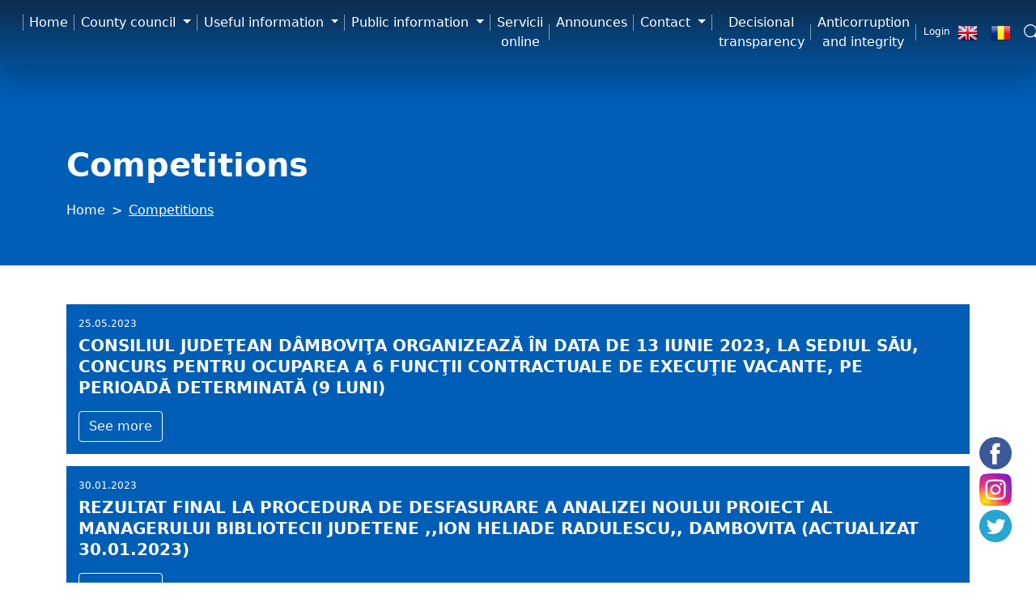

--- FILE ---
content_type: text/html; charset=UTF-8
request_url: https://cjd.ro/en/competitions?page=3
body_size: 11665
content:

<!DOCTYPE html>
<html lang="en">

	<head>
	    <title>Competitions</title>
<meta name="google-site-verification" content="0jdn9Mco1YX4xoBB--Tu48OE-IS88U27n8Eizfc_Ruw" />
<meta charset="utf-8">
<meta name="robots"	content="index, all" />
<meta http-equiv="X-UA-Compatible" content="IE=edge">
<meta name="viewport" content="width=device-width, initial-scale=1">
<meta name="keywords" content="Competitions" />
<meta name="description" content="Competitions" />

<!-- favicon links -->
<link rel="mask-icon" href="https://cjd.ro/img/favicons/safari-pinned-tab.svg" color="#5bbad5">
<meta name="theme-color" content="#ffffff">
<!-- CSRF token -->
<meta name="csrf-token" content="7F3ELZUqzdLOeLpYNfhpXeGPEEN0bJOowwmyNkpg">

<!-- styles -->
<link rel="stylesheet" href="/css/web/app.css">

<link rel="stylesheet" href="https://cdnjs.cloudflare.com/ajax/libs/font-awesome/5.15.1/css/all.min.css" integrity="sha512-+4zCK9k+qNFUR5X+cKL9EIR+ZOhtIloNl9GIKS57V1MyNsYpYcUrUeQc9vNfzsWfV28IaLL3i96P9sdNyeRssA==" crossorigin="anonymous" />
<link rel="stylesheet" href="https://cjd.ro/packages/sweetalert2/sweetalert2.min.css">

    <link rel="stylesheet" href="/css/web/articles.css">
    <link rel="stylesheet" href="/css/web/page.css">

<!-- scripts -->

<!-- Google tag (gtag.js)  -->
<script async src="https://www.googletagmanager.com/gtag/js?id=G-BDJN71VHS4"></script>
<script>
  window.dataLayer = window.dataLayer || [];
  function gtag(){dataLayer.push(arguments);}
  gtag('js', new Date());

  gtag('config', 'G-BDJN71VHS4');
</script>


<!-- Google tag (gtag.js) -->
<script async src="https://www.googletagmanager.com/gtag/js?id=UA-16602113-1"></script>
<script>
  window.dataLayer = window.dataLayer || [];
  function gtag(){dataLayer.push(arguments);}
  gtag('js', new Date());

  gtag('config', 'UA-16602113-1');
</script>


<script>
    window.Laravel = {"csrfToken":"7F3ELZUqzdLOeLpYNfhpXeGPEEN0bJOowwmyNkpg"}</script>

<style>
    @media(min-width:992px){
        .header .navbar .navbar-nav ul{
            width:450px;
            right:50%;
            transform:TranslateX(50%);
        }
    }
    .btnInvertorVoice {
        position: fixed;
        border-radius: 50%;
        left: -13px ;
        top: calc(50% + 75px);
        background-color: rgb(45, 104, 255) !important;
        transition: transform .5s, width .5s, height .5s, top .5s;
        height: 0;
        width: 0;
        z-index: 1;
        padding: 4px!important;
        right: auto;
        bottom: auto;
    }
    .btnInvertorVoice:hover{
        transform: scale(1.1);
    }
    #ckBtnInvertorVoice:checked +  .btnInvertorVoice{
        background-color: #11a812!important
    }
    
</style>
    </head>

	<body>
		
		            <!-- header content -->
            <header class="header">
    <nav class="navbar navbar-dark bg-primary navbar-expand-lg">
        <div class="container-fluid">
            <a class="navbar-brand" href="https://cjd.ro/en">
                <img src="https://cjd.ro/img/logo-header.png" alt="Consiliul Judeţean Dâmboviţa"/>
            </a>
            <div class="d-block d-lg-none db-council">
            	<span>Consiliul</span>
            	<span>Județean</span>
            	<span>Dâmbovița</span>
            </div>
            <button class="navbar-toggler" type="button" data-bs-toggle="collapse" data-bs-target="#navbarNav" aria-controls="navbarNav" aria-expanded="false" aria-label="Toggle navigations">
                <svg xmlns="http://www.w3.org/2000/svg" viewBox="0 -53 384 384" ><path d="m368 154.667969h-352c-8.832031 0-16-7.167969-16-16s7.167969-16 16-16h352c8.832031 0 16 7.167969 16 16s-7.167969 16-16 16zm0 0"/><path d="m368 32h-352c-8.832031 0-16-7.167969-16-16s7.167969-16 16-16h352c8.832031 0 16 7.167969 16 16s-7.167969 16-16 16zm0 0"/><path d="m368 277.332031h-352c-8.832031 0-16-7.167969-16-16s7.167969-16 16-16h352c8.832031 0 16 7.167969 16 16s-7.167969 16-16 16zm0 0"/></svg>
            </button>
            <div class="collapse navbar-collapse justify-content-end" id="navbarNav">
                 <ul class="navbar-nav">
    <li class="nav-item">
        <a class="nav-link active" aria-current="page" href="https://cjd.ro/en">
            Home
        </a>
    </li>
    <li class="nav-item dropdown">
        <a class="nav-link dropdown-toggle"
           href="#"
           role="button"
           data-bs-toggle="dropdown"
           aria-expanded="false"
        >
            County council
        </a>
        <ul class="dropdown-menu dropdown-menu-end" aria-labelledby="navbarDropdown">
            <li class="parent-name d-xl-none d-lg-none">
                County council
            </li>
            <li class="back-area d-xl-none d-lg-none">
                <i class="fa fa-arrow-left"></i>
            </li>
            <li class="icon">
                <i class="fa fa-house-user"></i>
            </li>
            <li class="iconbg">
                <i class="fa fa-house-user"></i>
            </li>
                            <li>
                    <a class="dropdown-item" href="https://cjd.ro/en/organization">
                        Organization
                    </a>
                </li>
                            <li>
                    <a class="dropdown-item" href="https://cjd.ro/en/conducere">
                        Conducere
                    </a>
                </li>
                            <li>
                    <a class="dropdown-item" href="https://cjd.ro/en/newsletter-actualitatea-damboviteana">
                        Newsletter &quot;Actualitatea Dâmbovițeană&quot;
                    </a>
                </li>
                            <li>
                    <a class="dropdown-item" href="https://cjd.ro/en/competitions">
                        Competitions
                    </a>
                </li>
                            <li>
                    <a class="dropdown-item" href="https://cjd.ro/en/local-official-monitor">
                        Local Official Monitor
                    </a>
                </li>
                            <li>
                    <a class="dropdown-item" href="https://cjd.ro/en/press-conferences">
                        Press conferences
                    </a>
                </li>
                            <li>
                    <a class="dropdown-item" href="https://cjd.ro/en/legislation">
                        Legislation
                    </a>
                </li>
                            <li>
                    <a class="dropdown-item" href="https://cjd.ro/en/international-cooperation">
                        International cooperation
                    </a>
                </li>
                            <li>
                    <a class="dropdown-item" href="https://cjd.ro/en/strategy">
                        Strategy
                    </a>
                </li>
                            <li>
                    <a class="dropdown-item" href="https://cjd.ro/en/contact-persons">
                        Contact persons
                    </a>
                </li>
                            <li>
                    <a class="dropdown-item" href="https://cjd.ro/en/portal-urbanism">
                        Portal Urbanism
                    </a>
                </li>
                            <li>
                    <a class="dropdown-item" href="https://cjd.ro/en/webmail-cjd">
                        Webmail CJD
                    </a>
                </li>
                            <li>
                    <a class="dropdown-item" href="https://cjd.ro/en/reports">
                        Reports
                    </a>
                </li>
                            <li>
                    <a class="dropdown-item" href="https://cjd.ro/en/transports">
                        Transports
                    </a>
                </li>
                    </ul>
    </li>
    <li class="nav-item dropdown">
        <a class="nav-link dropdown-toggle"
           href="#"
           role="button"
           data-bs-toggle="dropdown"
           aria-expanded="false"
        >
            Useful information
        </a>
        <ul class="dropdown-menu dropdown-menu-end" aria-labelledby="navbarDropdown">
            <li class="parent-name d-xl-none d-lg-none">
                Useful information
            </li>
            <li class="back-area d-xl-none d-lg-none">
                <i class="fa fa-arrow-left"></i>
            </li>
            <li class="icon">
                <i class="fa fa-house-user"></i>
            </li>
            <li class="iconbg">
                <i class="fa fa-house-user"></i>
            </li>
                            <li>
                    <a class="dropdown-item" href="https://cjd.ro/en/programul-de-internship-al-consiliului-judetean-dambovita-pe-anul-2025">
                        Programul de internship al Consiliului Judetean Dambovita pe anul 2025
                    </a>
                </li>
                            <li>
                    <a class="dropdown-item" href="https://cjd.ro/en/gestionarea-calitatii-aerului">
                        Gestionarea calității aerului
                    </a>
                </li>
                            <li>
                    <a class="dropdown-item" href="https://cjd.ro/en/monitorizarea-planului-judetean-de-gestionare-a-deseurilor">
                        Planului județean de gestionare a deșeurilor
                    </a>
                </li>
                            <li>
                    <a class="dropdown-item" href="https://cjd.ro/en/integrated-computer-system">
                        Integrated computer system
                    </a>
                </li>
                            <li>
                    <a class="dropdown-item" href="https://cjd.ro/en/dambovita-county">
                        Dâmbovița County
                    </a>
                </li>
                            <li>
                    <a class="dropdown-item" href="/files/organizare/telefoane/telefoane.pdf">
                        CJD phones
                    </a>
                </li>
                            <li>
                    <a class="dropdown-item" href="https://cjd.ro/en/jobs">
                        Jobs
                    </a>
                </li>
                            <li>
                    <a class="dropdown-item" href="https://cjd.ro/en/useful-links">
                        Useful Links
                    </a>
                </li>
                            <li>
                    <a class="dropdown-item" href="https://cjd.ro/en/download">
                        Download
                    </a>
                </li>
                            <li>
                    <a class="dropdown-item" href="https://cjd.ro/en/bnr-exchange-rate">
                        BNR exchange rate
                    </a>
                </li>
                            <li>
                    <a class="dropdown-item" href="https://cjd.ro/en/weather-postal-codes-prefixes">
                        Weather, postal codes, prefixes
                    </a>
                </li>
                    </ul>
    </li>
    <li class="nav-item dropdown">
        <a class="nav-link dropdown-toggle"
           href="#"
           role="button"
           data-bs-toggle="dropdown"
           aria-expanded="false"
        >
            Public information
        </a>
        <ul class="dropdown-menu dropdown-menu-end" aria-labelledby="navbarDropdown">
            <li class="parent-name d-xl-none d-lg-none">
                Public information
            </li>
            <li class="back-area d-xl-none d-lg-none">
                <i class="fa fa-arrow-left"></i>
            </li>
            <li class="icon">
                <i class="fa fa-house-user"></i>
            </li>
            <li class="iconbg">
                <i class="fa fa-house-user"></i>
            </li>
                            <li>
                    <a class="dropdown-item" href="https://cjd.ro/en/public-information/proposals-for-decisions">
                        Proposals for decisions
                    </a>
                </li>
                            <li>
                    <a class="dropdown-item" href="https://cjd.ro/en/achizitii-publice">
                        Achiziții publice
                    </a>
                </li>
                            <li>
                    <a class="dropdown-item" href="https://cjd.ro/en/ghiseul-unic-de-eficienta-energetica">
                        Ghiseul unic de eficienta energetica
                    </a>
                </li>
                            <li>
                    <a class="dropdown-item" href="https://cjd.ro/en/guvernanta-corporativa">
                        Guvernanta corporativa
                    </a>
                </li>
                            <li>
                    <a class="dropdown-item" href="https://cjd.ro/en/partner-projects">
                        Partner projects
                    </a>
                </li>
                            <li>
                    <a class="dropdown-item" href="https://cjd.ro/en/protection-of-personal-data">
                        Protection of personal data
                    </a>
                </li>
                            <li>
                    <a class="dropdown-item" href="https://cjd.ro/en/quality-management-iso-90012015">
                        Quality Management ISO 9001:2015
                    </a>
                </li>
                            <li>
                    <a class="dropdown-item" href="https://cjd.ro/en/provisions-convening-meetings">
                        Provisions convening meetings
                    </a>
                </li>
                            <li>
                    <a class="dropdown-item" href="https://cjd.ro/en/solicitarea-informatiilor-de-interes-public">
                        Solicitarea informațiilor de interes public
                    </a>
                </li>
                            <li>
                    <a class="dropdown-item" href="https://cjd.ro/en/projects">
                        Projects
                    </a>
                </li>
                            <li>
                    <a class="dropdown-item" href="https://cjd.ro/en/dambovita-county/urbanism">
                        Urbanism
                    </a>
                </li>
                            <li>
                    <a class="dropdown-item" href="https://cjd.ro/en/decision">
                        Decision
                    </a>
                </li>
                            <li>
                    <a class="dropdown-item" href="https://cjd.ro/en/board-meetings">
                        Board meetings
                    </a>
                </li>
                            <li>
                    <a class="dropdown-item" href="https://cjd.ro/en/public-information/comisia-paritara">
                        Comisia paritară
                    </a>
                </li>
                            <li>
                    <a class="dropdown-item" href="https://cjd.ro/en/bilanturi-contabile">
                        Bilanturi contabile
                    </a>
                </li>
                            <li>
                    <a class="dropdown-item" href="https://cjd.ro/en/budget">
                        Budget
                    </a>
                </li>
                            <li>
                    <a class="dropdown-item" href="https://cjd.ro/en/public-information/conturi-iban-cjd">
                        Conturi IBAN CJD
                    </a>
                </li>
                            <li>
                    <a class="dropdown-item" href="https://cjd.ro/en/formulation">
                        Formulation
                    </a>
                </li>
                            <li>
                    <a class="dropdown-item" href="https://cjd.ro/en/declarations-of-assets-and-interests">
                        Declarations of assets and interests
                    </a>
                </li>
                            <li>
                    <a class="dropdown-item" href="https://cjd.ro/en/newsletters">
                        Newsletters
                    </a>
                </li>
                            <li>
                    <a class="dropdown-item" href="https://cjd.ro/en/asociatii-negurnamentale">
                        Asociatii negurnamentale
                    </a>
                </li>
                    </ul>
    </li>
    <li class="nav-item ">
                    <a class="nav-link" aria-current="page" href="https://cjd.ro/en/servicesonline">
                Servicii online
            </a>
            </li>
    <li class="nav-item ">
                    <a class="nav-link" aria-current="page" href="https://cjd.ro/en/announces">
                Announces
            </a>
            </li>
    <li class="nav-item dropdown">
                    <a class="nav-link dropdown-toggle"
               href="#"
               role="button"
               data-bs-toggle="dropdown"
               aria-expanded="false"
            >
                Contact
            </a>
            <ul class="dropdown-menu dropdown-menu-end" aria-labelledby="navbarDropdown">
                <li class="parent-name d-xl-none d-lg-none">
                    Contact
                </li>
                <li class="back-area d-xl-none d-lg-none">
                    <i class="fa fa-arrow-left"></i>
                </li>
                <li class="icon">
                    <i class="fa fa-house-user"></i>
                </li>
                <li class="iconbg">
                    <i class="fa fa-house-user"></i>
                </li>
                                    <li>
                        <a class="dropdown-item" href="https://cjd.ro/en/hearings">
                            Hearings
                        </a>
                    </li>
                            </ul>
            </li>
    <li class="nav-item ">
                    <a class="nav-link" aria-current="page" href="https://cjd.ro/en/decisional-transparency">
                Decisional transparency
            </a>
            </li>
    <li class="nav-item ">
                    <a class="nav-link" aria-current="page" href="https://cjd.ro/en/anticorruption-and-integrity">
                Anticorruption and integrity
            </a>
            </li>
</ul>
 
            </div>
            <div class="header__info d-flex justify-content-end align-items-center">
                <a class="btn btn-sm" href="https://cjd.ro/en"><small>Login</small></a>
                <div class="d-flex justify-content-between align-items-center">
                                            <a class="me-3 d-block" href="" title="EN">
                            <img src="https://cjd.ro/img/en.png" alt="EN" width="25"/>
                        </a>
                                                                                            <a class="me-3 d-block" href="/ro" title="RO">
                                <img src="https://cjd.ro/img/ro.png" alt="RO" width="25"/>
                            </a>
                                                                <svg width="20" height="20" fill="currentColor" role="button" data-bs-toggle="modal" data-bs-target="#search__modal">
                        <use xlink:href="#search"/>
                    </svg>
                </div>
            </div>
        </div>
    </nav>
</header>

<div class="modal fade" id="search__modal" tabindex="-1" aria-labelledby="exampleModalLabel" aria-hidden="true">
    <div class="modal-dialog">
        <div class="modal-content">
            <div class="modal-header">
                <form class="search__form w-100 d-flex">
                    <input class="search__form--input form-control me-2" id="searchInput" type="search" placeholder="Search..." aria-label="Search" autocomplete="off">
                    <button class="btn btn-outline-primary" id="search-btn" type="submit">Search</button>
                </form>
                <button type="button" class="btn-close" data-bs-dismiss="modal" aria-label="Close"></button>
            </div>
            <div class="modal-body search-result-body">
            	<div id="search-overflow">
                	<div class="search__results" id="search__results"></div>
            	</div>
            </div>
        </div>
    </div>
</div>
            <!-- main content -->
            <div id="main">
                     <nav class="breadcrumbs-section" aria-label="breadcrumb">
    <div class="container">
        <div class="h1 fw-bold text-white">
            Competitions
        </div>
        <ol class="breadcrumb">
            <li class="breadcrumb-item">
                <a href="https://cjd.ro/en" title="Home">
                    Home
                </a>
            </li>
                                                <li class="breadcrumb-item active" aria-current="page">
                        Competitions
                    </li>
                                    </ol>
    </div>
</nav>
 
    <div class="articles-page">
        <div class="container py-5">
            <div class="row">
                <div class="col-lg-12 articles-list">
                                            <div class="article">
                        	                        	<div class="content ">
                                <div class="date">
                                    25.05.2023
                                </div>
                                <a class="name" href="https://cjd.ro/en/competitions/consiliul-judetean-dambovita-organizeaza-in-data-de-13-iunie-2023-la-sediul-sau-concurs-pentru-ocuparea-a-6-functii-contractuale-de-executie-vacante-pe-perioada-determinata-9-luni" title="Consiliul Judeţean Dâmboviţa organizează în data de 13 iunie 2023, la sediul său, concurs pentru ocuparea a 6 funcţii contractuale de execuţie vacante, pe perioadă determinată (9 luni)">
                                    Consiliul Judeţean Dâmboviţa organizează în data de 13 iunie 2023, la sediul său, concurs pentru ocuparea a 6 funcţii contractuale de execuţie vacante, pe perioadă determinată (9 luni)
                                </a>
                                <p></p>
                                <a class="btn btn-outline-light"
                                   href="https://cjd.ro/en/competitions/consiliul-judetean-dambovita-organizeaza-in-data-de-13-iunie-2023-la-sediul-sau-concurs-pentru-ocuparea-a-6-functii-contractuale-de-executie-vacante-pe-perioada-determinata-9-luni"
                                   title="See more"
                                >
                                    See more
                                </a>
                            </div>
                        </div>
                                            <div class="article">
                        	                        	<div class="content ">
                                <div class="date">
                                    30.01.2023
                                </div>
                                <a class="name" href="https://cjd.ro/en/competitions/rezultat-final-la-procedura-de-desfasurare-a-analizei-noului-proiect-al-managerului-bibliotecii-judetene-ion-heliade-radulescu-dambovita" title="Rezultat final la procedura de desfasurare a analizei noului proiect al managerului Bibliotecii Judetene ,,Ion Heliade Radulescu,, Dambovita (actualizat 30.01.2023)">
                                    Rezultat final la procedura de desfasurare a analizei noului proiect al managerului Bibliotecii Judetene ,,Ion Heliade Radulescu,, Dambovita (actualizat 30.01.2023)
                                </a>
                                <p></p>
                                <a class="btn btn-outline-light"
                                   href="https://cjd.ro/en/competitions/rezultat-final-la-procedura-de-desfasurare-a-analizei-noului-proiect-al-managerului-bibliotecii-judetene-ion-heliade-radulescu-dambovita"
                                   title="See more"
                                >
                                    See more
                                </a>
                            </div>
                        </div>
                                            <div class="article">
                        	                        	<div class="content ">
                                <div class="date">
                                    21.12.2022
                                </div>
                                <a class="name" href="https://cjd.ro/en/competitions/rezultate-finale-pentru-ocuparea-functiei-publice-de-conducere-vacante-de-de-sef-serviciu-al-serviciului-resurse-umane-organizata-in-data-de-20-decembrie-2022" title="REZULTATE FINALE  pentru ocuparea funcţiei publice de conducere vacante de de şef serviciu al Serviciului resurse umane, organizată în data de 20 decembrie 2022">
                                    REZULTATE FINALE  pentru ocuparea funcţiei publice de conducere vacante de de şef serviciu al Serviciului resurse umane, organizată în data de 20 decembrie 2022
                                </a>
                                <p></p>
                                <a class="btn btn-outline-light"
                                   href="https://cjd.ro/en/competitions/rezultate-finale-pentru-ocuparea-functiei-publice-de-conducere-vacante-de-de-sef-serviciu-al-serviciului-resurse-umane-organizata-in-data-de-20-decembrie-2022"
                                   title="See more"
                                >
                                    See more
                                </a>
                            </div>
                        </div>
                                            <div class="article">
                        	                        	<div class="content ">
                                <div class="date">
                                    20.12.2022
                                </div>
                                <a class="name" href="https://cjd.ro/en/competitions/rezultatul-probei-interviu-pentru-ocuparea-functiei-publice-de-conducere-vacante-de-de-sef-serviciu-al-serviciului-resurse-umane-organizata-in-data-de-20-decembrie-2022" title="REZULTATUL PROBEI INTERVIU pentru ocuparea funcţiei publice de conducere vacante de de şef serviciu al Serviciului resurse umane, organizată în data de 20 decembrie 2022">
                                    REZULTATUL PROBEI INTERVIU pentru ocuparea funcţiei publice de conducere vacante de de şef serviciu al Serviciului resurse umane, organizată în data de 20 decembrie 2022
                                </a>
                                <p></p>
                                <a class="btn btn-outline-light"
                                   href="https://cjd.ro/en/competitions/rezultatul-probei-interviu-pentru-ocuparea-functiei-publice-de-conducere-vacante-de-de-sef-serviciu-al-serviciului-resurse-umane-organizata-in-data-de-20-decembrie-2022"
                                   title="See more"
                                >
                                    See more
                                </a>
                            </div>
                        </div>
                                            <div class="article">
                        	                        	<div class="content ">
                                <div class="date">
                                    20.12.2022
                                </div>
                                <a class="name" href="https://cjd.ro/en/competitions/rezultatul-probei-scrise-pentru-ocuparea-functiei-publice-de-conducere-vacante-de-de-sef-serviciu-al-serviciului-resurse-umane-organizata-in-data-de-20-decembrie-2022" title="REZULTATUL PROBEI SCRISE pentru ocuparea funcţiei publice de conducere vacante de de şef serviciu al Serviciului resurse umane, organizată  în data de 20 decembrie 2022">
                                    REZULTATUL PROBEI SCRISE pentru ocuparea funcţiei publice de conducere vacante de de şef serviciu al Serviciului resurse umane, organizată  în data de 20 decembrie 2022
                                </a>
                                <p></p>
                                <a class="btn btn-outline-light"
                                   href="https://cjd.ro/en/competitions/rezultatul-probei-scrise-pentru-ocuparea-functiei-publice-de-conducere-vacante-de-de-sef-serviciu-al-serviciului-resurse-umane-organizata-in-data-de-20-decembrie-2022"
                                   title="See more"
                                >
                                    See more
                                </a>
                            </div>
                        </div>
                                            <div class="article">
                        	                        	<div class="content ">
                                <div class="date">
                                    16.12.2022
                                </div>
                                <a class="name" href="https://cjd.ro/en/competitions/rezultate-finale-concurs-pentru-ocuparea-functiei-publice-de-conducere-vacante-de-sef-serviciu-la-serviciul-imagine-relatii-cu-presa-ong-si-relatii-externe-in-data-de-14-decembrie-2022" title="REZULTATE FINALE concurs pentru ocuparea funcţiei publice de conducere vacante de şef serviciu la Serviciul imagine, relaţii cu presa, ONG şi relaţii externe în data de 14 decembrie 2022">
                                    REZULTATE FINALE concurs pentru ocuparea funcţiei publice de conducere vacante de şef serviciu la Serviciul imagine, relaţii cu presa, ONG şi relaţii externe în data de 14 decembrie 2022
                                </a>
                                <p></p>
                                <a class="btn btn-outline-light"
                                   href="https://cjd.ro/en/competitions/rezultate-finale-concurs-pentru-ocuparea-functiei-publice-de-conducere-vacante-de-sef-serviciu-la-serviciul-imagine-relatii-cu-presa-ong-si-relatii-externe-in-data-de-14-decembrie-2022"
                                   title="See more"
                                >
                                    See more
                                </a>
                            </div>
                        </div>
                                            <div class="article">
                        	                        	<div class="content ">
                                <div class="date">
                                    15.12.2022
                                </div>
                                <a class="name" href="https://cjd.ro/en/competitions/rezultatul-probei-interviu-pentru-ocuparea-functiei-publice-de-conducere-vacante-de-sef-serviciu-la-serviciul-imagine-relatii-cu-presa-ong-si-relatii-externe-in-data-de-14-decembrie-2022" title="REZULTATUL PROBEI INTERVIU pentru ocuparea funcţiei publice de conducere vacante de şef serviciu la Serviciul imagine, relaţii cu presa, ONG şi relaţii externe în data de 14 decembrie 2022">
                                    REZULTATUL PROBEI INTERVIU pentru ocuparea funcţiei publice de conducere vacante de şef serviciu la Serviciul imagine, relaţii cu presa, ONG şi relaţii externe în data de 14 decembrie 2022
                                </a>
                                <p></p>
                                <a class="btn btn-outline-light"
                                   href="https://cjd.ro/en/competitions/rezultatul-probei-interviu-pentru-ocuparea-functiei-publice-de-conducere-vacante-de-sef-serviciu-la-serviciul-imagine-relatii-cu-presa-ong-si-relatii-externe-in-data-de-14-decembrie-2022"
                                   title="See more"
                                >
                                    See more
                                </a>
                            </div>
                        </div>
                                            <div class="article">
                        	                        	<div class="content ">
                                <div class="date">
                                    14.12.2022
                                </div>
                                <a class="name" href="https://cjd.ro/en/competitions/rezultatul-probei-scrise-pentru-ocuparea-functiei-publice-de-conducere-vacante-de-sef-serviciu-la-serviciul-imagine-relatii-cu-presa-ong-si-relatii-externe-in-data-de-14-decembrie-2022" title="REZULTATUL PROBEI SCRISE pentru ocuparea funcţiei publice de conducere vacante de şef serviciu la Serviciul imagine, relaţii cu presa, ONG şi relaţii externe  în data de 14 decembrie 2022">
                                    REZULTATUL PROBEI SCRISE pentru ocuparea funcţiei publice de conducere vacante de şef serviciu la Serviciul imagine, relaţii cu presa, ONG şi relaţii externe  în data de 14 decembrie 2022
                                </a>
                                <p></p>
                                <a class="btn btn-outline-light"
                                   href="https://cjd.ro/en/competitions/rezultatul-probei-scrise-pentru-ocuparea-functiei-publice-de-conducere-vacante-de-sef-serviciu-la-serviciul-imagine-relatii-cu-presa-ong-si-relatii-externe-in-data-de-14-decembrie-2022"
                                   title="See more"
                                >
                                    See more
                                </a>
                            </div>
                        </div>
                                            <div class="article">
                        	                        	<div class="content ">
                                <div class="date">
                                    12.12.2022
                                </div>
                                <a class="name" href="https://cjd.ro/en/competitions/rezultatul-selectiei-dosarelor-de-inscriere-depuse-de-catre-candidatii-inscrisi-la-concursul-organizat-in-data-de-20-decembrie-2022" title="REZULTATUL SELECTIEI DOSARELOR DE ÎNSCRIERE depuse de catre candidatii înscrisi la concursul organizat în data de 20 decembrie 2022">
                                    REZULTATUL SELECTIEI DOSARELOR DE ÎNSCRIERE depuse de catre candidatii înscrisi la concursul organizat în data de 20 decembrie 2022
                                </a>
                                <p></p>
                                <a class="btn btn-outline-light"
                                   href="https://cjd.ro/en/competitions/rezultatul-selectiei-dosarelor-de-inscriere-depuse-de-catre-candidatii-inscrisi-la-concursul-organizat-in-data-de-20-decembrie-2022"
                                   title="See more"
                                >
                                    See more
                                </a>
                            </div>
                        </div>
                                            <div class="article">
                        	                        	<div class="content ">
                                <div class="date">
                                    06.12.2022
                                </div>
                                <a class="name" href="https://cjd.ro/en/competitions/rezultatul-selectiei-dosarelor-de-inscriere-depuse-de-catre-candidatii-inscrisi-la-concursul-organizat-in-data-de-14-decembrie-2022" title="REZULTATUL SELECŢIEI DOSARELOR DE ÎNSCRIERE depuse de către candidaţii înscrişi la concursul organizat în data de 14 decembrie 2022">
                                    REZULTATUL SELECŢIEI DOSARELOR DE ÎNSCRIERE depuse de către candidaţii înscrişi la concursul organizat în data de 14 decembrie 2022
                                </a>
                                <p></p>
                                <a class="btn btn-outline-light"
                                   href="https://cjd.ro/en/competitions/rezultatul-selectiei-dosarelor-de-inscriere-depuse-de-catre-candidatii-inscrisi-la-concursul-organizat-in-data-de-14-decembrie-2022"
                                   title="See more"
                                >
                                    See more
                                </a>
                            </div>
                        </div>
                                            <div class="article">
                        	                        	<div class="content ">
                                <div class="date">
                                    18.11.2022
                                </div>
                                <a class="name" href="https://cjd.ro/en/competitions/consiliul-judetean-dambovita-organizeaza-concurs-de-promovare-pentru-ocuparea-functiei-publice-de-conducere-vacante-de-sef-serviciu-al-serviciului-resurse-umane" title="Consiliul Judeţean Dâmboviţa organizează concurs de promovare pentru ocuparea funcţiei publice de conducere vacante de şef serviciu al Serviciului resurse umane">
                                    Consiliul Judeţean Dâmboviţa organizează concurs de promovare pentru ocuparea funcţiei publice de conducere vacante de şef serviciu al Serviciului resurse umane
                                </a>
                                <p></p>
                                <a class="btn btn-outline-light"
                                   href="https://cjd.ro/en/competitions/consiliul-judetean-dambovita-organizeaza-concurs-de-promovare-pentru-ocuparea-functiei-publice-de-conducere-vacante-de-sef-serviciu-al-serviciului-resurse-umane"
                                   title="See more"
                                >
                                    See more
                                </a>
                            </div>
                        </div>
                                            <div class="article">
                        	                        	<div class="content ">
                                <div class="date">
                                    10.11.2022
                                </div>
                                <a class="name" href="https://cjd.ro/en/competitions/consiliul-judetean-dambovita-organizeaza-concurs-de-promovare-pentru-ocuparea-functiei-publice-de-conducere-vacante-de-sef-serviciu-al-serviciului-imagine-relatii-cu-presa" title="Consiliul Judeţean Dâmboviţa organizează concurs de promovare pentru ocuparea funcţiei publice de conducere vacante de şef serviciu al Serviciului imagine, relaţii cu presa">
                                    Consiliul Judeţean Dâmboviţa organizează concurs de promovare pentru ocuparea funcţiei publice de conducere vacante de şef serviciu al Serviciului imagine, relaţii cu presa
                                </a>
                                <p></p>
                                <a class="btn btn-outline-light"
                                   href="https://cjd.ro/en/competitions/consiliul-judetean-dambovita-organizeaza-concurs-de-promovare-pentru-ocuparea-functiei-publice-de-conducere-vacante-de-sef-serviciu-al-serviciului-imagine-relatii-cu-presa"
                                   title="See more"
                                >
                                    See more
                                </a>
                            </div>
                        </div>
                                            <div class="article">
                        	                        	<div class="content ">
                                <div class="date">
                                    27.10.2022
                                </div>
                                <a class="name" href="https://cjd.ro/en/competitions/centralizatorul-nominal-privind-rezultatele-finale-sef-serviciu-al-serviciului-buget-organizat-in-data-de-25-octombrie-2022" title="CENTRALIZATORUL NOMINAL privind REZULTATELE FINALE  şef serviciu al Serviciului buget, organizat în data de 25 octombrie 2022">
                                    CENTRALIZATORUL NOMINAL privind REZULTATELE FINALE  şef serviciu al Serviciului buget, organizat în data de 25 octombrie 2022
                                </a>
                                <p></p>
                                <a class="btn btn-outline-light"
                                   href="https://cjd.ro/en/competitions/centralizatorul-nominal-privind-rezultatele-finale-sef-serviciu-al-serviciului-buget-organizat-in-data-de-25-octombrie-2022"
                                   title="See more"
                                >
                                    See more
                                </a>
                            </div>
                        </div>
                                            <div class="article">
                        	                        	<div class="content ">
                                <div class="date">
                                    25.10.2022
                                </div>
                                <a class="name" href="https://cjd.ro/en/competitions/centralizatorul-nominal-privind-rezultatele-obtinute-de-candidati-la-proba-interviu" title="CENTRALIZATORUL NOMINAL privind rezultatele obţinute de candidaţi la PROBA INTERVIU">
                                    CENTRALIZATORUL NOMINAL privind rezultatele obţinute de candidaţi la PROBA INTERVIU
                                </a>
                                <p></p>
                                <a class="btn btn-outline-light"
                                   href="https://cjd.ro/en/competitions/centralizatorul-nominal-privind-rezultatele-obtinute-de-candidati-la-proba-interviu"
                                   title="See more"
                                >
                                    See more
                                </a>
                            </div>
                        </div>
                                            <div class="article">
                        	                        	<div class="content ">
                                <div class="date">
                                    25.10.2022
                                </div>
                                <a class="name" href="https://cjd.ro/en/competitions/centralizatorul-nominal-privind-rezultatele-obtinute-de-candidati-la-proba-scrisa-a-concursului-de-promovare-pentru-ocuparea-functiei-publice-de-conducere" title="CENTRALIZATORUL NOMINAL privind rezultatele obţinute de candidaţi la PROBA SCRISĂ a concursului de promovare pentru ocuparea funcţiei publice de conducere">
                                    CENTRALIZATORUL NOMINAL privind rezultatele obţinute de candidaţi la PROBA SCRISĂ a concursului de promovare pentru ocuparea funcţiei publice de conducere
                                </a>
                                <p></p>
                                <a class="btn btn-outline-light"
                                   href="https://cjd.ro/en/competitions/centralizatorul-nominal-privind-rezultatele-obtinute-de-candidati-la-proba-scrisa-a-concursului-de-promovare-pentru-ocuparea-functiei-publice-de-conducere"
                                   title="See more"
                                >
                                    See more
                                </a>
                            </div>
                        </div>
                                        <div class="align-content-center">
                        <nav>
        <ul class="pagination">
            
                            <li class="page-item">
                    <a class="page-link" href="https://cjd.ro/en/competitions?page=2" rel="prev" aria-label="&laquo; Previous">&lsaquo;</a>
                </li>
            
            
                            
                
                
                                                                                        <li class="page-item"><a class="page-link" href="https://cjd.ro/en/competitions?page=1">1</a></li>
                                                                                                <li class="page-item"><a class="page-link" href="https://cjd.ro/en/competitions?page=2">2</a></li>
                                                                                                <li class="page-item active" aria-current="page"><span class="page-link">3</span></li>
                                                                                                <li class="page-item"><a class="page-link" href="https://cjd.ro/en/competitions?page=4">4</a></li>
                                                                                                <li class="page-item"><a class="page-link" href="https://cjd.ro/en/competitions?page=5">5</a></li>
                                                                                                <li class="page-item"><a class="page-link" href="https://cjd.ro/en/competitions?page=6">6</a></li>
                                                                                                <li class="page-item"><a class="page-link" href="https://cjd.ro/en/competitions?page=7">7</a></li>
                                                                                                <li class="page-item"><a class="page-link" href="https://cjd.ro/en/competitions?page=8">8</a></li>
                                                                                                <li class="page-item"><a class="page-link" href="https://cjd.ro/en/competitions?page=9">9</a></li>
                                                                                                <li class="page-item"><a class="page-link" href="https://cjd.ro/en/competitions?page=10">10</a></li>
                                                                                        
                                    <li class="page-item disabled" aria-disabled="true"><span class="page-link">...</span></li>
                
                
                                            
                
                
                                                                                        <li class="page-item"><a class="page-link" href="https://cjd.ro/en/competitions?page=41">41</a></li>
                                                                                                <li class="page-item"><a class="page-link" href="https://cjd.ro/en/competitions?page=42">42</a></li>
                                                                        
            
                            <li class="page-item">
                    <a class="page-link" href="https://cjd.ro/en/competitions?page=4" rel="next" aria-label="Next &raquo;">&rsaquo;</a>
                </li>
                    </ul>
    </nav>

                    </div>
                </div>
<!--                  <div class="col-lg-3">
                        <div class="navigation-side">
                <ul>
                                            <li class="">
                            <a href="https://cjd.ro/en/contact" title="Contact">
                                Contact
                            </a>
                        </li>
                                            <li class="">
                            <a href="https://cjd.ro/en/politica-de-cookie" title="Politica de cookie">
                                Politica de cookie
                            </a>
                        </li>
                                            <li class="">
                            <a href="https://cjd.ro/en/termeni-si-conditii" title="Termeni și condiții">
                                Termeni și condiții
                            </a>
                        </li>
                                    </ul>
            </div>
                    </div>
      -->
            </div>
        </div>
    </div>
    
            </div>
            
    		<div class="facebookButton" style="box-shadow:none; transform:scale(1) !important;">
        		<a href="https://www.facebook.com/ConsiliulJudeteanDambovita.ro" title="facebook" target="_blank" style="margin-bottom:5px;transition:all 300ms ease-out;" onMouseOver="this.style.transform='scale(1.1)'" onMouseOut="this.style.transform='scale(1)'">
        			<svg xmlns="http://www.w3.org/2000/svg" xmlns:xlink="http://www.w3.org/1999/xlink" version="1.1" id="Capa_1" x="0px" y="0px" viewBox="0 0 112.196 112.196" style="enable-background:new 0 0 112.196 112.196;" xml:space="preserve"><g><circle style="fill:#3B5998;" cx="56.098" cy="56.098" r="56.098"/><path style="fill:#FFFFFF;" d="M70.201,58.294h-10.01v36.672H45.025V58.294h-7.213V45.406h7.213v-8.34 c0-5.964,2.833-15.303,15.301-15.303L71.56,21.81v12.51h-8.151c-1.337,0-3.217,0.668-3.217,3.513v7.585h11.334L70.201,58.294z"/></g><g></g><g></g><g></g><g></g><g></g><g></g><g></g><g></g><g></g><g></g><g></g><g></g><g></g><g></g><g></g></svg>
        		</a>
        		<a href="https://www.instagram.com/consiliul_judetean_dambovita/" title="instagram" target="_blank" style="margin-bottom:5px;transition:all 300ms ease-out;" onMouseOver="this.style.transform='scale(1.1)'" onMouseOut="this.style.transform='scale(1)'">
        			<svg xmlns="http://www.w3.org/2000/svg" xmlns:xlink="http://www.w3.org/1999/xlink" height="512pt" viewBox="0 0 512 512.00038" width="512pt"><radialGradient id="a" cx="104.9571229418" cy="447.4474330468" gradientUnits="userSpaceOnUse" r="564.64588968"><stop offset="0" stop-color="#fae100"/><stop offset=".0544" stop-color="#fadc04"/><stop offset=".1167" stop-color="#fbce0e"/><stop offset=".1829" stop-color="#fcb720"/><stop offset=".2514" stop-color="#fe9838"/><stop offset=".3054" stop-color="#ff7950"/><stop offset=".4922" stop-color="#ff1c74"/><stop offset="1" stop-color="#6c1cd1"/></radialGradient><linearGradient id="b" gradientUnits="userSpaceOnUse" x1="196.3726539866" x2="-671.0159540134" y1="222.4596783332" y2="-265.4464136668"><stop offset="0" stop-color="#a1b5d8" stop-opacity="0"/><stop offset=".3094" stop-color="#90a2bd" stop-opacity=".309804"/><stop offset=".7554" stop-color="#7c8b9c" stop-opacity=".756863"/><stop offset="1" stop-color="#748290"/></linearGradient><linearGradient id="c" gradientUnits="userSpaceOnUse" x1="256.0003" x2="256.0003" y1="451.9660859688" y2="531.773969673"><stop offset="0" stop-color="#fae100" stop-opacity="0"/><stop offset=".3068" stop-color="#fca800" stop-opacity=".305882"/><stop offset=".6275" stop-color="#fe7300" stop-opacity=".627451"/><stop offset=".8685" stop-color="#ff5200" stop-opacity=".866667"/><stop offset="1" stop-color="#ff4500"/></linearGradient><linearGradient id="d"><stop offset="0" stop-color="#833ab4" stop-opacity="0"/><stop offset="1" stop-color="#833ab4"/></linearGradient><linearGradient id="e" gradientUnits="userSpaceOnUse" x1="226.8724066998" x2="100.1606848024" xlink:href="#d" y1="226.147987369" y2="99.4361650794"/><linearGradient id="f" gradientUnits="userSpaceOnUse" x1="350.899540777" x2="287.6555669352" xlink:href="#d" y1="468.287448276" y2="170.1375727138"/><linearGradient id="g" gradientUnits="userSpaceOnUse" x1="374.965057" x2="120.9410670648" xlink:href="#d" y1="374.9649673922" y2="120.9408770648"/><linearGradient id="h" gradientUnits="userSpaceOnUse" x1="393.806665096" x2="309.8058007666" xlink:href="#d" y1="221.2631037014" y2="137.2623397642"/><linearGradient id="i" gradientUnits="userSpaceOnUse" x1="357.6582448576" x2="150.5426107646" y1="155.0495285836" y2="362.1651626766"><stop offset="0" stop-color="#833ab4"/><stop offset=".0922" stop-color="#9c3495"/><stop offset=".2927" stop-color="#dc2546"/><stop offset=".392" stop-color="#fd1d1d"/><stop offset=".5589" stop-color="#fc6831"/><stop offset=".6887" stop-color="#fc9b40"/><stop offset=".7521" stop-color="#fcaf45"/><stop offset=".7806" stop-color="#fdb750"/><stop offset=".8656" stop-color="#fecb6a"/><stop offset=".9415" stop-color="#ffd87a"/><stop offset="1" stop-color="#ffdc80"/></linearGradient><path d="m503.234375 91.578125c-4.660156-43.664063-39.144531-78.15625-82.8125-82.8125-109.507813-11.6875-219.335937-11.6875-328.839844 0-43.667969 4.660156-78.15625 39.148437-82.816406 82.8125-11.6875 109.503906-11.6875 219.335937 0 328.839844 4.660156 43.667969 39.148437 78.15625 82.8125 82.816406 109.503906 11.6875 219.335937 11.6875 328.84375 0 43.667969-4.660156 78.152344-39.148437 82.8125-82.816406 11.6875-109.503907 11.6875-219.332031 0-328.839844zm0 0" fill="url(#a)"/><path d="m475.386719 110.097656c-4.132813-38.746094-34.734375-69.351562-73.484375-73.488281-97.171875-10.367187-194.632813-10.367187-291.804688 0-38.746094 4.136719-69.351562 34.742187-73.488281 73.488281-10.367187 97.171875-10.367187 194.632813 0 291.800782 4.136719 38.75 34.742187 69.355468 73.488281 73.488281 97.171875 10.371093 194.632813 10.371093 291.800782 0 38.75-4.132813 69.355468-34.738281 73.488281-73.488281 10.371093-97.167969 10.371093-194.628907 0-291.800782zm0 0" fill="url(#b)"/><path d="m7.671875 409.804688c.351563 3.539062.714844 7.078124 1.09375 10.617187 4.660156 43.664063 39.148437 78.152344 82.816406 82.8125 109.503907 11.6875 219.335938 11.6875 328.839844 0 43.667969-4.660156 78.152344-39.148437 82.8125-82.8125.378906-3.539063.742187-7.078125 1.097656-10.617187zm0 0" fill="url(#c)"/><path d="m503.234375 420.417969c6.28125-58.839844 9.179687-117.773438 8.710937-176.699219l-117.03125-117.03125c-14.621093-16.691406-35.976562-27.109375-61.070312-28.011719-51.605469-1.859375-103.375-1.765625-154.988281.007813-42.867188 1.476562-72.84375 30.289062-80.53125 72.636718-1.355469 7.476563-2.167969 15.050782-3.234375 22.582032v124.148437c.589844 4.023438 1.457031 8.027344 1.726562 12.074219 1.71875 25.757812 12.304688 47.820312 29.253906 62.746094l119.09375 119.089844c58.445313.410156 116.894532-2.496094 175.257813-8.726563 43.667969-4.660156 78.152344-39.148437 82.8125-82.816406zm0 0" fill="url(#e)"/><path d="m503.234375 420.421875c-4.65625 43.660156-39.152344 78.15625-82.8125 82.8125-58.355469 6.226563-116.816406 9.136719-175.253906 8.726563l-118.914063-118.914063c13.785156 12.066406 31.753906 19.414063 52.605469 20.199219 51.601563 1.9375 103.382813 1.886718 154.984375.027344 46.671875-1.6875 80.445312-36.230469 81.902344-82.902344 1.554687-49.554688 1.554687-99.238282 0-148.792969-.664063-21.53125-8.222656-40.476563-20.753906-54.8125l116.957031 116.957031c.460937 58.917969-2.4375 117.859375-8.714844 176.699219zm0 0" fill="url(#f)"/><path d="m316.414062 200.558594c-14.992187-16.324219-36.503906-26.566406-60.414062-26.566406-45.289062 0-82.007812 36.71875-82.007812 82.007812 0 23.910156 10.242187 45.421875 26.566406 60.414062l189.738281 189.738282c10.042969-.875 20.085937-1.847656 30.121094-2.917969 43.667969-4.660156 78.15625-39.148437 82.816406-82.816406 1.070313-10.035157 2.042969-20.078125 2.917969-30.121094zm0 0" fill="url(#g)"/><path d="m511.007812 311.152344-152.703124-152.699219c-3.5625-4.675781-9.175782-7.710937-15.507813-7.710937-10.773437 0-19.511719 8.734374-19.511719 19.511718 0 6.332032 3.035156 11.945313 7.710938 15.507813l177.28125 177.285156c1.203125-17.292969 2.113281-34.59375 2.730468-51.894531zm0 0" fill="url(#h)"/><path d="m95.089844 193.902344c1.066406-7.53125 1.878906-15.105469 3.234375-22.582032 7.683593-42.347656 37.664062-71.160156 80.53125-72.636718 51.613281-1.773438 103.382812-1.867188 154.988281-.007813 46.65625 1.679688 80.445312 36.226563 81.902344 82.898438 1.550781 49.558593 1.550781 99.238281 0 148.796875-1.457032 46.671875-35.234375 81.214844-81.898438 82.898437-51.605468 1.863281-103.386718 1.910157-154.988281-.027343-46.664063-1.753907-78.921875-36.378907-82.042969-83.121094-.269531-4.042969-1.136718-8.050782-1.726562-12.074219 0-41.382813 0-82.765625 0-124.144531zm160.953125 191.707031c23.617187 0 47.257812.707031 70.84375-.164063 36.980469-1.371093 59.726562-23.441406 60.589843-60.386718 1.070313-46.035156 1.070313-92.132813 0-138.171875-.863281-36.9375-23.625-59.523438-60.589843-60.308594-46.917969-.992187-93.886719-.984375-140.804688 0-36.683593.769531-59.496093 22.898437-60.492187 59.429687-1.265625 46.617188-1.265625 93.316407 0 139.933594.996094 36.527344 23.808594 58.144532 60.496094 59.503906 23.289062.867188 46.636718.164063 69.957031.164063zm0 0" fill="url(#i)"/><g fill="#fff"><path d="m95.089844 193.902344c1.066406-7.53125 1.878906-15.105469 3.234375-22.582032 7.683593-42.347656 37.664062-71.160156 80.53125-72.636718 51.613281-1.773438 103.382812-1.867188 154.988281-.007813 46.65625 1.679688 80.445312 36.226563 81.902344 82.898438 1.550781 49.558593 1.550781 99.238281 0 148.796875-1.457032 46.671875-35.234375 81.214844-81.898438 82.898437-51.605468 1.863281-103.386718 1.910157-154.988281-.027343-46.664063-1.753907-78.921875-36.378907-82.042969-83.121094-.269531-4.042969-1.136718-8.050782-1.726562-12.074219 0-41.382813 0-82.765625 0-124.144531zm160.953125 191.707031c23.617187 0 47.257812.707031 70.84375-.164063 36.980469-1.371093 59.726562-23.441406 60.589843-60.386718 1.070313-46.035156 1.070313-92.132813 0-138.171875-.863281-36.9375-23.625-59.523438-60.589843-60.308594-46.917969-.992187-93.886719-.984375-140.804688 0-36.683593.769531-59.496093 22.898437-60.492187 59.429687-1.265625 46.617188-1.265625 93.316407 0 139.933594.996094 36.527344 23.808594 58.144532 60.496094 59.503906 23.289062.867188 46.636718.164063 69.957031.164063zm0 0"/><path d="m256 173.996094c-45.289062 0-82.007812 36.714844-82.007812 82.003906 0 45.292969 36.71875 82.007812 82.007812 82.007812 45.292969 0 82.007812-36.714843 82.007812-82.007812 0-45.289062-36.714843-82.003906-82.007812-82.003906zm0 135.777344c-29.699219 0-53.773438-24.074219-53.773438-53.773438s24.074219-53.773438 53.773438-53.773438 53.773438 24.074219 53.773438 53.773438-24.074219 53.773438-53.773438 53.773438zm0 0"/><path d="m362.304688 170.253906c0 10.773438-8.734376 19.507813-19.507813 19.507813s-19.511719-8.734375-19.511719-19.507813c0-10.777344 8.738282-19.511718 19.511719-19.511718s19.507813 8.734374 19.507813 19.511718zm0 0"/></g></svg>
    			</a>
        		<a href="https://twitter.com/consjdb" title="twitter" target="_blank" style="transition:all 300ms ease-out;" onMouseOver="this.style.transform='scale(1.1)'" onMouseOut="this.style.transform='scale(1)'">
        			<svg xmlns="http://www.w3.org/2000/svg" xmlns:xlink="http://www.w3.org/1999/xlink" version="1.1" id="Layer_1" x="0px" y="0px" viewBox="0 0 291.319 291.319" style="enable-background:new 0 0 291.319 291.319;" xml:space="preserve"><g><path style="fill:#26A6D1;" d="M145.659,0c80.45,0,145.66,65.219,145.66,145.66c0,80.45-65.21,145.659-145.66,145.659 S0,226.109,0,145.66C0,65.219,65.21,0,145.659,0z"/><path style="fill:#FFFFFF;" d="M236.724,98.129c-6.363,2.749-13.21,4.597-20.392,5.435c7.338-4.27,12.964-11.016,15.613-19.072 c-6.864,3.96-14.457,6.828-22.55,8.366c-6.473-6.691-15.695-10.87-25.909-10.87c-19.591,0-35.486,15.413-35.486,34.439 c0,2.704,0.31,5.335,0.919,7.857c-29.496-1.438-55.66-15.158-73.157-35.996c-3.059,5.089-4.807,10.997-4.807,17.315 c0,11.944,6.263,22.504,15.786,28.668c-5.826-0.182-11.289-1.721-16.086-4.315v0.437c0,16.696,12.235,30.616,28.476,33.784 c-2.977,0.783-6.109,1.211-9.35,1.211c-2.285,0-4.506-0.209-6.673-0.619c4.515,13.692,17.625,23.651,33.165,23.925 c-12.153,9.249-27.457,14.748-44.089,14.748c-2.868,0-5.69-0.164-8.476-0.482c15.722,9.777,34.367,15.485,54.422,15.485 c65.292,0,100.997-52.51,100.997-98.029l-0.1-4.461C225.945,111.111,231.963,105.048,236.724,98.129z"/></g><g></g><g></g><g></g><g></g><g></g><g></g><g></g><g></g><g></g><g></g><g></g><g></g><g></g><g></g><g></g></svg>
        		</a>
    		</div>
            <label>
                 <input type="checkbox" id="ckBtnInvertorVoice" hidden>
                 <img id="btnInvertorVoice" src="https://cjd.ro/./img/text_to_speech.png" class="btnInvertorVoice" onclick="invertVoiceActivity();" >
             </label>
            <!-- footer content -->
            <footer class="text-white bg-primary">
    <div class="container">
        <div class="row">
            <div class="col-md-6 col-lg-3 col-6 order-0 order-sm-0">
                <div class="block">
                    <img class="logo" src="https://cjd.ro/img/logo-footer.png" alt="Consiliul Judeţean Dâmboviţa"/>
                    <h6 class="block__heading">Contact</h6>
                    <ul class="content">
                                                    <li>Address:</li>
                            <li>Targoviste</li>
                                                                            <li>Phone: <a href="tel:0245-207600">0245-207600</a></li>
                                                                            <li>Fax: <a href="fax:0245-212230">0245-212230</a></li>
                                                                            <li>Email: <a href="mailto:consjdb@cjd.ro" rel="noopener noreferrer">consjdb@cjd.ro</a></li>
                                                                            <li><a href="https://www.facebook.com/ConsiliulJudeteanDambovita.ro" target="_blank" title="Faceboook">Facebook</a></li>
                                                                            <li><a href="https://www.instagram.com/consiliul_judetean_dambovita/" target="_blank" title="Instagram">Instagram</a></li>
                                                                                                    <li><a href="https://twitter.com/consjdb" target="_blank" title="Twitter">Twitter</a></li>
                                                                    </ul>
                </div>
            </div>
            <div class="col-md-6 col-lg-3 col-6 order-1 order-sm-1">
                <div class="block">
                    <h6 class="block__heading">
                        Dambovita County
                    </h6>
                    <ul class="content">
                                                    <li>
                                <a href="https://cjd.ro/en/gestionarea-calitatii-aerului">
                                    Gestionarea calității aerului
                                </a>
                            </li>
                                                    <li>
                                <a href="https://cjd.ro/en/monitorizarea-planului-judetean-de-gestionare-a-deseurilor">
                                    Planului județean de gestionare a deșeurilor
                                </a>
                            </li>
                                                    <li>
                                <a href="https://cjd.ro/en/dambovita-county/county-presentation">
                                    County presentation
                                </a>
                            </li>
                                                    <li>
                                <a href="https://cjd.ro/en/dambovita-county/historic">
                                    Historic
                                </a>
                            </li>
                                                    <li>
                                <a href="https://cjd.ro/en/dambovita-county/tourism">
                                    Tourism
                                </a>
                            </li>
                                                    <li>
                                <a href="https://cjd.ro/en/dambovita-county/harti">
                                    Hărţi
                                </a>
                            </li>
                                                    <li>
                                <a href="https://cjd.ro/en/dambovita-county/institutii-publice">
                                    Instituţii publice
                                </a>
                            </li>
                                                    <li>
                                <a href="https://cjd.ro/en/dambovita-county/urbanism">
                                    Urbanism
                                </a>
                            </li>
                                                    <li>
                                <a href="https://cjd.ro/en/dambovita-map">
                                    Dambovita Map
                                </a>
                            </li>
                                                    <li>
                                <a href="https://cjd.ro/en/dambovita-county/localitati">
                                    Localitaţi
                                </a>
                            </li>
                                                    <li>
                                <a href="https://cjd.ro/en/dambovita-county/heraldica">
                                    Heraldică
                                </a>
                            </li>
                                                    <li>
                                <a href="https://cjd.ro/en/dambovita-county/album-foto">
                                    Album foto
                                </a>
                            </li>
                                            </ul>
                </div>
            </div>
            <div class="col-md-6 col-lg-3 col-6 order-2 order-sm-2">
                <div class="block">
                    <h6 class="block__heading">
                        Useful links
                    </h6>
                    <ul class="content">
                                                    <li>
                                <a href="https://infocons.ro/">
                                    InfoCons - protecția consumatorilor
                                </a>
                            </li>
                                                    <li>
                                <a href="https://cjd.ro/en/platforma-nationala-de-pregatire-pt-situatii-de-urgenta">
                                    Platforma Națională de Pregătire pt. Situații de Urgență
                                </a>
                            </li>
                                                    <li>
                                <a href="https://cjd.ro/en/partner-projects">
                                    Partner projects
                                </a>
                            </li>
                                                    <li>
                                <a href="https://www.catd.ro/">
                                    Compania de apa
                                </a>
                            </li>
                                                    <li>
                                <a href="http://adideseuri.cjd.ro/">
                                    Asociatia De Dezvoltare Intercomunitara &quot;Management Integrat Al Deseurilor In Judetul Dambovita&quot;
                                </a>
                            </li>
                                                    <li>
                                <a href="/files/organizare/telefoane/telefoane.pdf">
                                    CJD phones
                                </a>
                            </li>
                                                    <li>
                                <a href="https://cjd.ro/en/projects">
                                    Projects
                                </a>
                            </li>
                                                    <li>
                                <a href="https://cjd.ro/en/hearings">
                                    Hearings
                                </a>
                            </li>
                                                    <li>
                                <a href="https://cjd.ro/en/public-information/conturi-iban-cjd">
                                    Conturi IBAN CJD
                                </a>
                            </li>
                                                    <li>
                                <a href="https://cjd.ro/en/webmail-cjd">
                                    Webmail CJD
                                </a>
                            </li>
                                                    <li>
                                <a href="https://cjd.ro/en/smis-328942">
                                    SMIS 328942
                                </a>
                            </li>
                                                    <li>
                                <a href="https://cjd.ro/en/serviciul-de-telecomunicatii-speciale">
                                    Serviciul de Telecomunicații Speciale
                                </a>
                            </li>
                                            </ul>
                </div>
            </div>
            <div class="col-md-6 col-lg-3 col-6 order-1 order-sm-3">
                <div class="block">
                    <h6 class="block__heading">Program</h6>
                    <ul class="content">
                                                                                    <li>Monday: 08:00 – 16:00</li>
                                                                                                                <li>Tuesday: 08:00 – 16:00</li>
                                                                                                                <li>Wednesday: 08:00 – 16:00</li>
                                                                                                                <li>Thursday: 08:00 – 16:00</li>
                                                                                                                <li>Friday: 08:00 – 16:00</li>
                                                                                                                                                                                </ul>
                </div>
            </div>
        </div>
        <ul class="d-flex flex-wrap justify-content-end links-area">
                            <li class="p-1">
                    <a href="https://cjd.ro/en/politica-de-cookie">
                        Politica de cookie
                    </a>
                </li>
                            <li class="p-1">
                    <a href="https://cjd.ro/en/termeni-si-conditii">
                        Termeni și condiții
                    </a>
                </li>
                    </ul>
       
        <div class="copy text-center small py-4 border-light">
            <p class="mb-1">The content of this site does not necessarily represent the official position of the European Union or the Government of Romania.</p>
            <p class="mb-0">Copyright © <span id="year">2026</span> Consiliul Judeţean Dâmboviţa</p>
        </div>
    </div>
</footer>
    
            <div class="d-none">
    <svg xmlns="http://www.w3.org/2000/svg">
        <symbol id="search" viewBox="0 0 16 16" class="bi bi-search" fill="currentColor" xmlns="http://www.w3.org/2000/svg">
            <path fill-rule="evenodd" d="M10.442 10.442a1 1 0 0 1 1.415 0l3.85 3.85a1 1 0 0 1-1.414 1.415l-3.85-3.85a1 1 0 0 1 0-1.415z"/>
            <path fill-rule="evenodd" d="M6.5 12a5.5 5.5 0 1 0 0-11 5.5 5.5 0 0 0 0 11zM13 6.5a6.5 6.5 0 1 1-13 0 6.5 6.5 0 0 1 13 0z"/>
        </symbol>
    </svg>
</div>    	    <!-- scripts -->
    	    <div id="scripts">
    	    	<script src="/js/app.js"></script>
                <script src="https://cjd.ro/packages/sweetalert2/sweetalert2.min.js"></script>
                <script src="https://cjd.ro/packages/speech/speech.js"></script>
                <script>
                    function invertVoiceActivity(){
                        speechEnabled = !speechEnabled;
                        responsiveVoice.cancel();
                    }
                </script>
                    <script rel="stylesheet" src="/js/articles.js"></script>
            </div>
    
            <!-- alerts -->
            <div id="alerts">
                            </div>
                <script>(function(){var s = document.createElement("script");s.setAttribute("data-account","AubYrIUaWn");s.setAttribute("src","https://cdn.userway.org/widget.js");document.body.appendChild(s);})();</script><noscript>Enable JavaScript to ensure <a href="https://userway.org">website accessibility</a></noscript>
         <script>
            document.addEventListener('userway:render_completed', positionSpeech);
            window.addEventListener('resize', positionSpeech);
            function positionSpeech(){
                setTimeout( function (){
                    var i = document.getElementById("userwayAccessibilityIcon");
                    var w = i.offsetWidth;
                    var h = i.offsetHeight;
                    var h1 = h/2 || 0;
                    console.log(i.getBoundingClientRect());
                    document.getElementById("btnInvertorVoice").style.width = w + "px";
                    document.getElementById("btnInvertorVoice").style.height = h + "px";
                    document.getElementById("btnInvertorVoice").style.setProperty('top', i.getBoundingClientRect().bottom + 15 + "px");
                    document.getElementById("btnInvertorVoice").style.left= "13px";
                }
                , 500)
            }
        </script>
    </body>

</html>


--- FILE ---
content_type: text/css
request_url: https://cjd.ro/css/web/articles.css
body_size: 166
content:
.articles-page .articles-list .article{width:100%;background:#005eb6;padding:15px;margin-bottom:15px;display:flex;align-items:center;justify-content:flex-start;flex-wrap:wrap}.articles-page .articles-list .article .image{width:150px;margin-right:15px}.articles-page .articles-list .article .image img{max-width:100%}@media (max-width:767px){.articles-page .articles-list .article .image{width:100%;margin-right:0;margin-bottom:20px}}.articles-page .articles-list .article .content.has-image{width:calc(100% - 165px)}@media (max-width:767px){.articles-page .articles-list .article .content.has-image{width:100%}}.articles-page .articles-list .article:last-child{margin-bottom:0}.articles-page .articles-list .article .date{color:#fff;font-size:12px;margin-bottom:5px}.articles-page .articles-list .article .name{color:#fff;font-weight:700;font-size:20px;line-height:26px;text-decoration:none;text-transform:uppercase;margin-bottom:10px;display:block;transition:all .35s ease-out}.articles-page .articles-list .article .name:hover{text-decoration:underline}.articles-page .articles-list .article p{color:#fff}